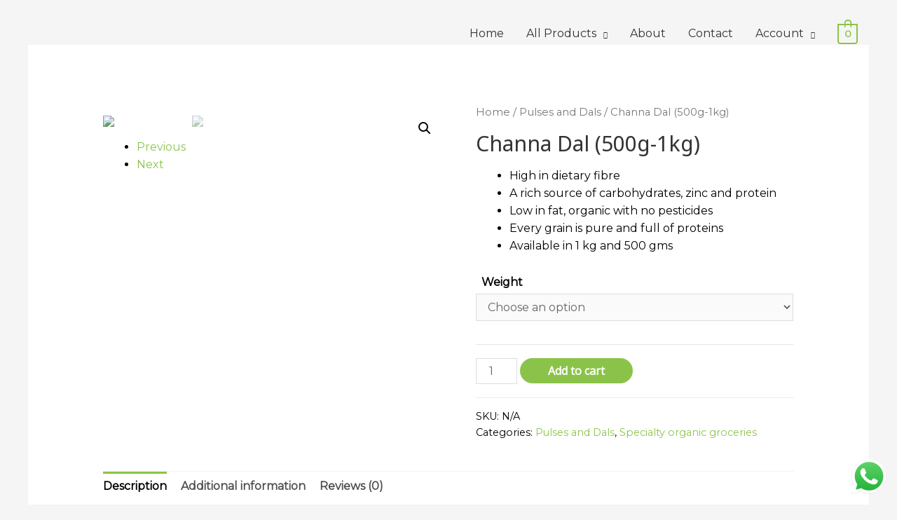

--- FILE ---
content_type: text/css
request_url: https://www.simplysatwik.com/wp-content/uploads/elementor/css/post-2530.css?ver=1729927190
body_size: 1161
content:
.elementor-2530 .elementor-element.elementor-element-540b9e9 > .elementor-container > .elementor-column > .elementor-widget-wrap{align-content:center;align-items:center;}.elementor-2530 .elementor-element.elementor-element-540b9e9:not(.elementor-motion-effects-element-type-background), .elementor-2530 .elementor-element.elementor-element-540b9e9 > .elementor-motion-effects-container > .elementor-motion-effects-layer{background-color:#8BC34A;}.elementor-2530 .elementor-element.elementor-element-540b9e9{transition:background 0.3s, border 0.3s, border-radius 0.3s, box-shadow 0.3s;margin-top:0px;margin-bottom:0px;padding:30px 0px 30px 0px;}.elementor-2530 .elementor-element.elementor-element-540b9e9 > .elementor-background-overlay{transition:background 0.3s, border-radius 0.3s, opacity 0.3s;}.elementor-2530 .elementor-element.elementor-element-214f9ec > .elementor-widget-wrap > .elementor-widget:not(.elementor-widget__width-auto):not(.elementor-widget__width-initial):not(:last-child):not(.elementor-absolute){margin-bottom:10px;}.elementor-2530 .elementor-element.elementor-element-03730ec{text-align:center;}.elementor-2530 .elementor-element.elementor-element-03730ec img{width:345px;}.elementor-2530 .elementor-element.elementor-element-03730ec > .elementor-widget-container{padding:0px 0px 10px 0px;}.elementor-2530 .elementor-element.elementor-element-390156c .elementor-icon-box-wrapper{text-align:center;}.elementor-2530 .elementor-element.elementor-element-390156c .elementor-icon-box-title{margin-bottom:0px;color:#ffffff;}.elementor-2530 .elementor-element.elementor-element-390156c .elementor-icon-box-title, .elementor-2530 .elementor-element.elementor-element-390156c .elementor-icon-box-title a{font-size:0.9em;font-weight:700;}.elementor-2530 .elementor-element.elementor-element-390156c .elementor-icon-box-description{color:#FFFBFBE6;font-size:11px;font-weight:700;}.elementor-2530 .elementor-element.elementor-element-390156c > .elementor-widget-container{margin:0px 0px 0px 0px;padding:0px 0px 10px 0px;}.elementor-bc-flex-widget .elementor-2530 .elementor-element.elementor-element-15802ec.elementor-column .elementor-widget-wrap{align-items:flex-start;}.elementor-2530 .elementor-element.elementor-element-15802ec.elementor-column.elementor-element[data-element_type="column"] > .elementor-widget-wrap.elementor-element-populated{align-content:flex-start;align-items:flex-start;}.elementor-2530 .elementor-element.elementor-element-5a18d6d{color:#FBF8F8;font-size:17px;font-weight:900;}.elementor-2530 .elementor-element.elementor-element-7dc55d9 .elementor-icon-list-items:not(.elementor-inline-items) .elementor-icon-list-item:not(:last-child){padding-bottom:calc(20px/2);}.elementor-2530 .elementor-element.elementor-element-7dc55d9 .elementor-icon-list-items:not(.elementor-inline-items) .elementor-icon-list-item:not(:first-child){margin-top:calc(20px/2);}.elementor-2530 .elementor-element.elementor-element-7dc55d9 .elementor-icon-list-items.elementor-inline-items .elementor-icon-list-item{margin-right:calc(20px/2);margin-left:calc(20px/2);}.elementor-2530 .elementor-element.elementor-element-7dc55d9 .elementor-icon-list-items.elementor-inline-items{margin-right:calc(-20px/2);margin-left:calc(-20px/2);}body.rtl .elementor-2530 .elementor-element.elementor-element-7dc55d9 .elementor-icon-list-items.elementor-inline-items .elementor-icon-list-item:after{left:calc(-20px/2);}body:not(.rtl) .elementor-2530 .elementor-element.elementor-element-7dc55d9 .elementor-icon-list-items.elementor-inline-items .elementor-icon-list-item:after{right:calc(-20px/2);}.elementor-2530 .elementor-element.elementor-element-7dc55d9 .elementor-icon-list-icon i{color:#FFFFFF;transition:color 0.3s;}.elementor-2530 .elementor-element.elementor-element-7dc55d9 .elementor-icon-list-icon svg{fill:#FFFFFF;transition:fill 0.3s;}.elementor-2530 .elementor-element.elementor-element-7dc55d9{--e-icon-list-icon-size:18px;--icon-vertical-offset:0px;}.elementor-2530 .elementor-element.elementor-element-7dc55d9 .elementor-icon-list-item > .elementor-icon-list-text, .elementor-2530 .elementor-element.elementor-element-7dc55d9 .elementor-icon-list-item > a{font-size:14px;font-weight:700;}.elementor-2530 .elementor-element.elementor-element-7dc55d9 .elementor-icon-list-text{color:#FFFFFF;transition:color 0.3s;}.elementor-bc-flex-widget .elementor-2530 .elementor-element.elementor-element-a7a6c10.elementor-column .elementor-widget-wrap{align-items:flex-start;}.elementor-2530 .elementor-element.elementor-element-a7a6c10.elementor-column.elementor-element[data-element_type="column"] > .elementor-widget-wrap.elementor-element-populated{align-content:flex-start;align-items:flex-start;}.elementor-2530 .elementor-element.elementor-element-bfc4579{color:#FBF8F8;font-size:17px;font-weight:900;}.elementor-2530 .elementor-element.elementor-element-e01fd87 .elementor-icon-list-items:not(.elementor-inline-items) .elementor-icon-list-item:not(:last-child){padding-bottom:calc(20px/2);}.elementor-2530 .elementor-element.elementor-element-e01fd87 .elementor-icon-list-items:not(.elementor-inline-items) .elementor-icon-list-item:not(:first-child){margin-top:calc(20px/2);}.elementor-2530 .elementor-element.elementor-element-e01fd87 .elementor-icon-list-items.elementor-inline-items .elementor-icon-list-item{margin-right:calc(20px/2);margin-left:calc(20px/2);}.elementor-2530 .elementor-element.elementor-element-e01fd87 .elementor-icon-list-items.elementor-inline-items{margin-right:calc(-20px/2);margin-left:calc(-20px/2);}body.rtl .elementor-2530 .elementor-element.elementor-element-e01fd87 .elementor-icon-list-items.elementor-inline-items .elementor-icon-list-item:after{left:calc(-20px/2);}body:not(.rtl) .elementor-2530 .elementor-element.elementor-element-e01fd87 .elementor-icon-list-items.elementor-inline-items .elementor-icon-list-item:after{right:calc(-20px/2);}.elementor-2530 .elementor-element.elementor-element-e01fd87 .elementor-icon-list-icon i{color:#FFFFFF;transition:color 0.3s;}.elementor-2530 .elementor-element.elementor-element-e01fd87 .elementor-icon-list-icon svg{fill:#FFFFFF;transition:fill 0.3s;}.elementor-2530 .elementor-element.elementor-element-e01fd87{--e-icon-list-icon-size:18px;--icon-vertical-offset:0px;}.elementor-2530 .elementor-element.elementor-element-e01fd87 .elementor-icon-list-item > .elementor-icon-list-text, .elementor-2530 .elementor-element.elementor-element-e01fd87 .elementor-icon-list-item > a{font-size:14px;font-weight:700;}.elementor-2530 .elementor-element.elementor-element-e01fd87 .elementor-icon-list-text{color:#FFFFFF;transition:color 0.3s;}.elementor-bc-flex-widget .elementor-2530 .elementor-element.elementor-element-976d787.elementor-column .elementor-widget-wrap{align-items:flex-start;}.elementor-2530 .elementor-element.elementor-element-976d787.elementor-column.elementor-element[data-element_type="column"] > .elementor-widget-wrap.elementor-element-populated{align-content:flex-start;align-items:flex-start;}.elementor-2530 .elementor-element.elementor-element-c3c761d{color:#FBF8F8;font-size:17px;font-weight:900;}.elementor-2530 .elementor-element.elementor-element-ddb5f31 .elementor-icon-list-items:not(.elementor-inline-items) .elementor-icon-list-item:not(:last-child){padding-bottom:calc(20px/2);}.elementor-2530 .elementor-element.elementor-element-ddb5f31 .elementor-icon-list-items:not(.elementor-inline-items) .elementor-icon-list-item:not(:first-child){margin-top:calc(20px/2);}.elementor-2530 .elementor-element.elementor-element-ddb5f31 .elementor-icon-list-items.elementor-inline-items .elementor-icon-list-item{margin-right:calc(20px/2);margin-left:calc(20px/2);}.elementor-2530 .elementor-element.elementor-element-ddb5f31 .elementor-icon-list-items.elementor-inline-items{margin-right:calc(-20px/2);margin-left:calc(-20px/2);}body.rtl .elementor-2530 .elementor-element.elementor-element-ddb5f31 .elementor-icon-list-items.elementor-inline-items .elementor-icon-list-item:after{left:calc(-20px/2);}body:not(.rtl) .elementor-2530 .elementor-element.elementor-element-ddb5f31 .elementor-icon-list-items.elementor-inline-items .elementor-icon-list-item:after{right:calc(-20px/2);}.elementor-2530 .elementor-element.elementor-element-ddb5f31 .elementor-icon-list-icon i{color:#FFFFFF;transition:color 0.3s;}.elementor-2530 .elementor-element.elementor-element-ddb5f31 .elementor-icon-list-icon svg{fill:#FFFFFF;transition:fill 0.3s;}.elementor-2530 .elementor-element.elementor-element-ddb5f31{--e-icon-list-icon-size:18px;--icon-vertical-offset:0px;}.elementor-2530 .elementor-element.elementor-element-ddb5f31 .elementor-icon-list-item > .elementor-icon-list-text, .elementor-2530 .elementor-element.elementor-element-ddb5f31 .elementor-icon-list-item > a{font-size:14px;font-weight:700;}.elementor-2530 .elementor-element.elementor-element-ddb5f31 .elementor-icon-list-text{color:#FFFFFF;transition:color 0.3s;}.elementor-bc-flex-widget .elementor-2530 .elementor-element.elementor-element-7c65f84.elementor-column .elementor-widget-wrap{align-items:flex-start;}.elementor-2530 .elementor-element.elementor-element-7c65f84.elementor-column.elementor-element[data-element_type="column"] > .elementor-widget-wrap.elementor-element-populated{align-content:flex-start;align-items:flex-start;}.elementor-2530 .elementor-element.elementor-element-b2ed25e{color:#FBF8F8;font-size:17px;font-weight:900;}.elementor-2530 .elementor-element.elementor-element-eb13213 .elementor-icon-list-items:not(.elementor-inline-items) .elementor-icon-list-item:not(:last-child){padding-bottom:calc(20px/2);}.elementor-2530 .elementor-element.elementor-element-eb13213 .elementor-icon-list-items:not(.elementor-inline-items) .elementor-icon-list-item:not(:first-child){margin-top:calc(20px/2);}.elementor-2530 .elementor-element.elementor-element-eb13213 .elementor-icon-list-items.elementor-inline-items .elementor-icon-list-item{margin-right:calc(20px/2);margin-left:calc(20px/2);}.elementor-2530 .elementor-element.elementor-element-eb13213 .elementor-icon-list-items.elementor-inline-items{margin-right:calc(-20px/2);margin-left:calc(-20px/2);}body.rtl .elementor-2530 .elementor-element.elementor-element-eb13213 .elementor-icon-list-items.elementor-inline-items .elementor-icon-list-item:after{left:calc(-20px/2);}body:not(.rtl) .elementor-2530 .elementor-element.elementor-element-eb13213 .elementor-icon-list-items.elementor-inline-items .elementor-icon-list-item:after{right:calc(-20px/2);}.elementor-2530 .elementor-element.elementor-element-eb13213 .elementor-icon-list-icon i{color:#FFFFFF;transition:color 0.3s;}.elementor-2530 .elementor-element.elementor-element-eb13213 .elementor-icon-list-icon svg{fill:#FFFFFF;transition:fill 0.3s;}.elementor-2530 .elementor-element.elementor-element-eb13213{--e-icon-list-icon-size:18px;--icon-vertical-offset:0px;}.elementor-2530 .elementor-element.elementor-element-eb13213 .elementor-icon-list-item > .elementor-icon-list-text, .elementor-2530 .elementor-element.elementor-element-eb13213 .elementor-icon-list-item > a{font-size:14px;font-weight:700;}.elementor-2530 .elementor-element.elementor-element-eb13213 .elementor-icon-list-text{color:#FFFFFF;transition:color 0.3s;}.elementor-2530 .elementor-element.elementor-element-8641193:not(.elementor-motion-effects-element-type-background), .elementor-2530 .elementor-element.elementor-element-8641193 > .elementor-motion-effects-container > .elementor-motion-effects-layer{background-color:#5D5D5D;}.elementor-2530 .elementor-element.elementor-element-8641193{border-style:solid;border-width:1px 0px 0px 0px;border-color:#3d3d3d;transition:background 0.3s, border 0.3s, border-radius 0.3s, box-shadow 0.3s;padding:0em 0em 0em 0em;}.elementor-2530 .elementor-element.elementor-element-8641193 > .elementor-background-overlay{transition:background 0.3s, border-radius 0.3s, opacity 0.3s;}.elementor-2530 .elementor-element.elementor-element-6466e98 .hfe-copyright-wrapper{text-align:left;}.elementor-2530 .elementor-element.elementor-element-6466e98 .hfe-copyright-wrapper a, .elementor-2530 .elementor-element.elementor-element-6466e98 .hfe-copyright-wrapper{color:#c6c6c6;}.elementor-2530 .elementor-element.elementor-element-6466e98 .hfe-copyright-wrapper, .elementor-2530 .elementor-element.elementor-element-6466e98 .hfe-copyright-wrapper a{font-weight:600;}.elementor-2530 .elementor-element.elementor-element-b7b3cc5 .hfe-copyright-wrapper{text-align:left;}.elementor-2530 .elementor-element.elementor-element-b7b3cc5 .hfe-copyright-wrapper a, .elementor-2530 .elementor-element.elementor-element-b7b3cc5 .hfe-copyright-wrapper{color:#c6c6c6;}.elementor-2530 .elementor-element.elementor-element-b7b3cc5 .hfe-copyright-wrapper, .elementor-2530 .elementor-element.elementor-element-b7b3cc5 .hfe-copyright-wrapper a{font-weight:600;}.elementor-2530 .elementor-element.elementor-element-f63c062 .elementor-icon-list-items:not(.elementor-inline-items) .elementor-icon-list-item:not(:last-child){padding-bottom:calc(30px/2);}.elementor-2530 .elementor-element.elementor-element-f63c062 .elementor-icon-list-items:not(.elementor-inline-items) .elementor-icon-list-item:not(:first-child){margin-top:calc(30px/2);}.elementor-2530 .elementor-element.elementor-element-f63c062 .elementor-icon-list-items.elementor-inline-items .elementor-icon-list-item{margin-right:calc(30px/2);margin-left:calc(30px/2);}.elementor-2530 .elementor-element.elementor-element-f63c062 .elementor-icon-list-items.elementor-inline-items{margin-right:calc(-30px/2);margin-left:calc(-30px/2);}body.rtl .elementor-2530 .elementor-element.elementor-element-f63c062 .elementor-icon-list-items.elementor-inline-items .elementor-icon-list-item:after{left:calc(-30px/2);}body:not(.rtl) .elementor-2530 .elementor-element.elementor-element-f63c062 .elementor-icon-list-items.elementor-inline-items .elementor-icon-list-item:after{right:calc(-30px/2);}.elementor-2530 .elementor-element.elementor-element-f63c062 .elementor-icon-list-icon i{color:#c6c6c6;transition:color 0.3s;}.elementor-2530 .elementor-element.elementor-element-f63c062 .elementor-icon-list-icon svg{fill:#c6c6c6;transition:fill 0.3s;}.elementor-2530 .elementor-element.elementor-element-f63c062 .elementor-icon-list-item:hover .elementor-icon-list-icon i{color:#FEFEFE;}.elementor-2530 .elementor-element.elementor-element-f63c062 .elementor-icon-list-item:hover .elementor-icon-list-icon svg{fill:#FEFEFE;}.elementor-2530 .elementor-element.elementor-element-f63c062{--e-icon-list-icon-size:20px;--icon-vertical-offset:0px;}.elementor-2530 .elementor-element.elementor-element-f63c062 .elementor-icon-list-text{transition:color 0.3s;}@media(min-width:768px){.elementor-2530 .elementor-element.elementor-element-214f9ec{width:24.2%;}.elementor-2530 .elementor-element.elementor-element-15802ec{width:14.766%;}.elementor-2530 .elementor-element.elementor-element-a7a6c10{width:17.801%;}.elementor-2530 .elementor-element.elementor-element-976d787{width:23.634%;}.elementor-2530 .elementor-element.elementor-element-7c65f84{width:19.556%;}.elementor-2530 .elementor-element.elementor-element-3981c0a{width:42.583%;}.elementor-2530 .elementor-element.elementor-element-463ec84{width:36.333%;}.elementor-2530 .elementor-element.elementor-element-2037dd1{width:20.721%;}}@media(max-width:1024px){.elementor-2530 .elementor-element.elementor-element-540b9e9{margin-top:0px;margin-bottom:-95px;padding:40px 30px 50px 30px;}.elementor-2530 .elementor-element.elementor-element-214f9ec > .elementor-element-populated{padding:30px 25px 30px 25px;}.elementor-2530 .elementor-element.elementor-element-03730ec img{width:74%;}.elementor-2530 .elementor-element.elementor-element-390156c .elementor-icon-box-wrapper{text-align:left;}.elementor-2530 .elementor-element.elementor-element-390156c .elementor-icon-box-title{margin-bottom:0px;}.elementor-2530 .elementor-element.elementor-element-390156c > .elementor-widget-container{padding:0px 0px 10px 0px;}.elementor-2530 .elementor-element.elementor-element-15802ec > .elementor-element-populated{padding:0px 0px 0px 0px;}.elementor-2530 .elementor-element.elementor-element-a7a6c10 > .elementor-element-populated{padding:0px 0px 0px 0px;}.elementor-2530 .elementor-element.elementor-element-976d787 > .elementor-element-populated{padding:0px 0px 0px 0px;}.elementor-2530 .elementor-element.elementor-element-7c65f84 > .elementor-element-populated{padding:0px 0px 0px 0px;}.elementor-2530 .elementor-element.elementor-element-6466e98 .hfe-copyright-wrapper{text-align:center;}.elementor-2530 .elementor-element.elementor-element-b7b3cc5 .hfe-copyright-wrapper{text-align:center;}}@media(max-width:767px){.elementor-2530 .elementor-element.elementor-element-540b9e9{margin-top:0px;margin-bottom:0px;padding:20px 20px 35px 20px;}.elementor-2530 .elementor-element.elementor-element-214f9ec > .elementor-element-populated{margin:30px 0px 20px 0px;--e-column-margin-right:0px;--e-column-margin-left:0px;padding:0px 0px 0px 0px;}.elementor-2530 .elementor-element.elementor-element-03730ec img{width:174px;}.elementor-2530 .elementor-element.elementor-element-390156c .elementor-icon-box-wrapper{text-align:center;}.elementor-2530 .elementor-element.elementor-element-390156c .elementor-icon-box-title{margin-bottom:11px;}.elementor-2530 .elementor-element.elementor-element-390156c > .elementor-widget-container{padding:25px 0px 0px 0px;}.elementor-2530 .elementor-element.elementor-element-15802ec > .elementor-element-populated{margin:0px 0px 0px 0px;--e-column-margin-right:0px;--e-column-margin-left:0px;padding:0px 0px 0px 0px;}.elementor-2530 .elementor-element.elementor-element-5a18d6d{text-align:center;}.elementor-2530 .elementor-element.elementor-element-5a18d6d > .elementor-widget-container{padding:0px 0px 0px 0px;}.elementor-2530 .elementor-element.elementor-element-7dc55d9 .elementor-icon-list-items:not(.elementor-inline-items) .elementor-icon-list-item:not(:last-child){padding-bottom:calc(5px/2);}.elementor-2530 .elementor-element.elementor-element-7dc55d9 .elementor-icon-list-items:not(.elementor-inline-items) .elementor-icon-list-item:not(:first-child){margin-top:calc(5px/2);}.elementor-2530 .elementor-element.elementor-element-7dc55d9 .elementor-icon-list-items.elementor-inline-items .elementor-icon-list-item{margin-right:calc(5px/2);margin-left:calc(5px/2);}.elementor-2530 .elementor-element.elementor-element-7dc55d9 .elementor-icon-list-items.elementor-inline-items{margin-right:calc(-5px/2);margin-left:calc(-5px/2);}body.rtl .elementor-2530 .elementor-element.elementor-element-7dc55d9 .elementor-icon-list-items.elementor-inline-items .elementor-icon-list-item:after{left:calc(-5px/2);}body:not(.rtl) .elementor-2530 .elementor-element.elementor-element-7dc55d9 .elementor-icon-list-items.elementor-inline-items .elementor-icon-list-item:after{right:calc(-5px/2);}.elementor-2530 .elementor-element.elementor-element-7dc55d9 > .elementor-widget-container{margin:-30px 0px 0px 0px;padding:0px 0px 0px 0px;}.elementor-2530 .elementor-element.elementor-element-a7a6c10 > .elementor-element-populated{margin:0px 0px 0px 0px;--e-column-margin-right:0px;--e-column-margin-left:0px;padding:0px 0px 0px 0px;}.elementor-2530 .elementor-element.elementor-element-bfc4579{text-align:center;}.elementor-2530 .elementor-element.elementor-element-bfc4579 > .elementor-widget-container{padding:50px 0px 0px 0px;}.elementor-2530 .elementor-element.elementor-element-e01fd87 .elementor-icon-list-items:not(.elementor-inline-items) .elementor-icon-list-item:not(:last-child){padding-bottom:calc(5px/2);}.elementor-2530 .elementor-element.elementor-element-e01fd87 .elementor-icon-list-items:not(.elementor-inline-items) .elementor-icon-list-item:not(:first-child){margin-top:calc(5px/2);}.elementor-2530 .elementor-element.elementor-element-e01fd87 .elementor-icon-list-items.elementor-inline-items .elementor-icon-list-item{margin-right:calc(5px/2);margin-left:calc(5px/2);}.elementor-2530 .elementor-element.elementor-element-e01fd87 .elementor-icon-list-items.elementor-inline-items{margin-right:calc(-5px/2);margin-left:calc(-5px/2);}body.rtl .elementor-2530 .elementor-element.elementor-element-e01fd87 .elementor-icon-list-items.elementor-inline-items .elementor-icon-list-item:after{left:calc(-5px/2);}body:not(.rtl) .elementor-2530 .elementor-element.elementor-element-e01fd87 .elementor-icon-list-items.elementor-inline-items .elementor-icon-list-item:after{right:calc(-5px/2);}.elementor-2530 .elementor-element.elementor-element-e01fd87 > .elementor-widget-container{margin:-30px 0px 0px 0px;}.elementor-2530 .elementor-element.elementor-element-976d787 > .elementor-element-populated{margin:0px 0px 0px 0px;--e-column-margin-right:0px;--e-column-margin-left:0px;padding:0px 0px 0px 0px;}.elementor-2530 .elementor-element.elementor-element-c3c761d{text-align:center;}.elementor-2530 .elementor-element.elementor-element-c3c761d > .elementor-widget-container{padding:50px 0px 0px 0px;}.elementor-2530 .elementor-element.elementor-element-ddb5f31 .elementor-icon-list-items:not(.elementor-inline-items) .elementor-icon-list-item:not(:last-child){padding-bottom:calc(5px/2);}.elementor-2530 .elementor-element.elementor-element-ddb5f31 .elementor-icon-list-items:not(.elementor-inline-items) .elementor-icon-list-item:not(:first-child){margin-top:calc(5px/2);}.elementor-2530 .elementor-element.elementor-element-ddb5f31 .elementor-icon-list-items.elementor-inline-items .elementor-icon-list-item{margin-right:calc(5px/2);margin-left:calc(5px/2);}.elementor-2530 .elementor-element.elementor-element-ddb5f31 .elementor-icon-list-items.elementor-inline-items{margin-right:calc(-5px/2);margin-left:calc(-5px/2);}body.rtl .elementor-2530 .elementor-element.elementor-element-ddb5f31 .elementor-icon-list-items.elementor-inline-items .elementor-icon-list-item:after{left:calc(-5px/2);}body:not(.rtl) .elementor-2530 .elementor-element.elementor-element-ddb5f31 .elementor-icon-list-items.elementor-inline-items .elementor-icon-list-item:after{right:calc(-5px/2);}.elementor-2530 .elementor-element.elementor-element-ddb5f31 > .elementor-widget-container{margin:-30px 0px 0px 0px;}.elementor-2530 .elementor-element.elementor-element-7c65f84 > .elementor-element-populated{margin:0px 0px 0px 0px;--e-column-margin-right:0px;--e-column-margin-left:0px;padding:0px 0px 0px 0px;}.elementor-2530 .elementor-element.elementor-element-b2ed25e{text-align:center;}.elementor-2530 .elementor-element.elementor-element-b2ed25e > .elementor-widget-container{padding:50px 0px 0px 0px;}.elementor-2530 .elementor-element.elementor-element-eb13213 > .elementor-widget-container{margin:-30px 0px 0px 0px;}.elementor-2530 .elementor-element.elementor-element-8641193{padding:0px 0px 20px 0px;}}